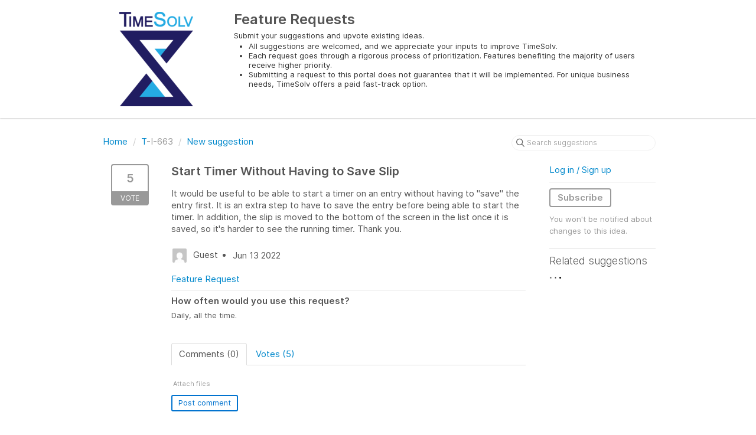

--- FILE ---
content_type: text/html; charset=utf-8
request_url: https://timesolv.ideas.aha.io/ideas/T-I-663
body_size: 5593
content:
<!DOCTYPE html>
<html lang="en">
  <head>
    <meta http-equiv="X-UA-Compatible" content="IE=edge" />
    <meta http-equiv="Content-Type" content="text/html charset=UTF-8" />
    <meta name="publishing" content="true">
    <title>Start Timer Without Having to Save Slip | Feature Requests</title>

    <script>
//<![CDATA[

      window.ahaLoaded = false;
      window.isIdeaPortal = true;
      window.portalAssets = {"js":["/assets/runtime-v2-c5eafa5e4528e40f3128c3d60e6cf552.js","/assets/vendor-v2-16d039b5a354d53c1c02493b2a92d909.js","/assets/idea_portals-v2-7be0cf6a74d8da16c794ae4ed0a1e0e8.js","/assets/idea_portals-v2-7947740c0c4f796cf1c927cd07c37ae9.css"]};

//]]>
</script>
      <script>
    window.sentryRelease = window.sentryRelease || "56ae3a6514";
  </script>



      <link rel="stylesheet" href="https://cdn.aha.io/assets/idea_portals-v2-7947740c0c4f796cf1c927cd07c37ae9.css" data-turbolinks-track="true" media="all" />
    <script src="https://cdn.aha.io/assets/runtime-v2-c5eafa5e4528e40f3128c3d60e6cf552.js" data-turbolinks-track="true"></script>
    <script src="https://cdn.aha.io/assets/vendor-v2-16d039b5a354d53c1c02493b2a92d909.js" data-turbolinks-track="true"></script>
      <script src="https://cdn.aha.io/assets/idea_portals-v2-7be0cf6a74d8da16c794ae4ed0a1e0e8.js" data-turbolinks-track="true"></script>
    <meta name="csrf-param" content="authenticity_token" />
<meta name="csrf-token" content="8KccpqzbXhk8UVmFYoiWonxwZJ7Xvmrhe55iXYmXhZkwn-tvHmcWF3c3Y_33R3RiTUnZuRyW8q5XRewHx7XvnQ" />
    <meta name="viewport" content="width=device-width, initial-scale=1" />
    <meta name="locale" content="en" />
    <meta name="portal-token" content="340e0833e46a62fc82346e45e42893ea" />
    <meta name="idea-portal-id" content="6726976845405391432" />


      <link rel="canonical" href="https://timesolv.ideas.aha.io/ideas/T-I-663">
          <link rel="icon" href="https://timesolv.ideas.aha.io/portal-favicon.png?1567802196&amp;size=thumb16" />

  </head>
  <body class="ideas-portal public">
    
    <style>
  
</style>



      <header class="portal-aha-header">
      <div class="container">
        <a href="/ideas">
          <div class="logo pull-left">
            <img alt="TimeSolv Ideas Portal Logo" src="https://timesolv.ideas.aha.io/logo.png?i=1567802314" />
          </div>
        </a>
        <div class="title pull-left">
          <h1 class="">
            Feature Requests
          </h1>
          <h3>
            <div class="aha-editor-field aha-editor-field-subtitle">
              <p>Submit your suggestions and upvote existing ideas.</p>
<ul>
<li>All suggestions are welcomed, and we appreciate your inputs to improve TimeSolv.</li>
<li>Each request goes through a rigorous process of prioritization. Features benefiting the majority of users receive higher priority.</li>
<li>Submitting a request to this portal does not guarantee that it will be implemented. For unique business needs, TimeSolv offers a paid fast-track option.</li>
</ul>
            </div>
          </h3>
        </div>
        <div class="clearfix"></div>
      </div>
    </header>


<div class="container">
  <!-- Alerts in this file are used for the app and portals, they must not use the aha-alert web component -->




  <div class="idea" id="7108704283553759638">
    <div class="portal-nav">
      <ul class="breadcrumb">
        <li>
          <a href="/ideas">
            <i class='fa-regular fa-home'></i>
            Home
</a>          <span class="divider">/</span>
        </li>
        <li class="active">
          <a href="/ideas?project=T">T</a>-I-663
          <span class="divider">/</span>
        </li>
        <li>
            <a href="/ideas/new">New suggestion</a>
        </li>
      </ul>
      <div class="search-form">
  <form class="form-horizontal idea-search-form" action="/ideas/search" accept-charset="UTF-8" method="get">
    <div class="search-field">
      <input type="text" name="query" id="query" class="input-medium search-query" placeholder="Search suggestions" aria-label="Search suggestions" />
      <a class="fa-regular fa-circle-xmark clear-button" style="display:none;" href="/ideas"></a>
    </div>
</form></div>

    </div>
    <div class="clearfix"></div>
    <div class="idea-sidebar">
        
<div class="idea-endorsement" id="idea-7108704283553759638-endorsement">
        <a class="btn-vote" data-disable="true" data-count="1" data-remote="true" rel="nofollow" data-method="post" href="/ideas/T-I-663/idea_endorsements">
          <span class="vote-count">
            5
          </span>
          <span class="vote-status">
            Vote
          </span>
</a>  <div class="popover vote-popover portal-user"></div>
</div>

    </div>
    <div class="idea-content">
      <div class="ajax-flash"></div>
      <h2>
        Start Timer Without Having to Save Slip
        

      </h2>

      <div class="description">
        <div class="note" data-reactive-preserve-attributes="true">
          <p>It would be useful to be able to start a timer on an entry without having to "save" the entry first.  It is an extra step to have to save the entry before being able to start the timer.  In addition, the slip is moved to the bottom of the screen in the list once it is saved, so it's harder to see the running timer.  Thank you.</p>

          
        </div>
      </div>

      <ul class="idea-meta">
        <li>
          <span class="avatar">
            <img alt="" src="https://secure.gravatar.com/avatar/b580efce13f6a0504fca0e07e5429bf7?default=mm&rating=G&size=32" width="32" height="32" />
          </span>
          Guest
        </li>
        <li>
          Jun 13 2022
        </li>
        <div class="clearfix"></div>
      </ul>
      <div class="idea-products-and-categories">
        <a href="/ideas?category=6727302026182891672">Feature Request</a>
      </div>
        <table class="table custom-fields">
              <tr>
      <td colspan="2">
        <div style="margin-bottom:5px;">
          <strong>How often would you use this request?</strong>
        </div>
        <div class="content-reader user-content custom-fields">
          <p>Daily, all the time.</p>
        </div>
        <div class="attachments attachments--grid">
          
<div class="clearfix"></div>

  <div class="attachment-modal hide fade modal">
    <aha-modal-header><span slot="title">
      Attachments
      <a class="btn btn-outline open-attachment pull-right" data-no-turbolink="true" target="_blank" rel="noopener noreferrer" href="#">Open full size</a>
</span></aha-modal-header>    <div class="modal-body center ">
      <div id="attachments-carousel-7108704284331478886" class="carousel slide">
        <div class="carousel-inner">
        </div>
      </div>
</div>  </div>

        </div>
      </td>
    </tr>

        </table>
      <div class="tabbable">
        <ul class="nav nav-tabs">
          <li class="active">
            <a data-toggle="tab" href="#comments">
              <span class="comment-count">
                Comments (0)
              </span>
            </a>
          </li>
            <li>
              <a data-toggle="tab" href="#votes">
                <span class="vote-count">
                  Votes (5)
                </span>
              </a>
            </li>
        </ul>
        <div class="tab-content comments-tab-content">
          <div class="tab-pane active idea-comments" id="comments">
            <ul class="comments">
    
<li class="idea-comment idea-comment-new " id="idea-comment-new--top-level">
  <div class="full-body">
      <form class="idea-comment--top-level" action="/ideas/T-I-663/idea_comments" accept-charset="UTF-8" data-remote="true" method="post"><input type="hidden" name="authenticity_token" value="lSYH5sIzFaOdE791O6Lhy63yHapCZmj1ea6tr4faVjzaie4zjJLsNzzvRIZV4M8yi-pQQmD5ckN-Ojnhk6SPDA" autocomplete="off" />
        
        <div class="aha-editor-field-static-content-wrapper" data-reactive-preserve="true">
</div>

<div id="editor--v2" class="aha-editor-field__wrapper " data-reactive-preserve-attributes="true">
  <div data-react-class="AhaNewRecordEditor" data-react-props="{&quot;value&quot;:null,&quot;name&quot;:&quot;ideas_idea_comment[editor_content]&quot;,&quot;enclosingSelector&quot;:&quot;.idea-comment-new&quot;,&quot;popupBoundaries&quot;:null,&quot;placeholderElement&quot;:null,&quot;placeholderText&quot;:null,&quot;onPlaceholderDismissed&quot;:null,&quot;isReactive&quot;:false,&quot;attachmentPath&quot;:&quot;&quot;,&quot;reactComponent&quot;:&quot;AhaNewRecordEditor&quot;,&quot;documentId&quot;:&quot;&quot;,&quot;objectType&quot;:&quot;Ideas::IdeaComment&quot;,&quot;parentType&quot;:&quot;Ideas::IdeaComment&quot;,&quot;parentId&quot;:null,&quot;className&quot;:&quot;aha-editor-field-form&quot;,&quot;focusOnMount&quot;:null,&quot;disableAttachments&quot;:true,&quot;supportsFullscreen&quot;:true,&quot;supportsEmbeddedViews&quot;:false,&quot;supportsEmbeddedViewsViewOnly&quot;:null,&quot;supportsSnippets&quot;:false,&quot;showEmbeddedViewsTooltip&quot;:false,&quot;supportsDeletingEmbeddedAttachments&quot;:true,&quot;supportsEmbeddedWhiteboards&quot;:false,&quot;showEmbeddedWhiteboardsTooltip&quot;:false,&quot;hasCommandMenu&quot;:false,&quot;supportsAssistant&quot;:false,&quot;supportsTemplates&quot;:false,&quot;anchorsEnabled&quot;:false,&quot;tableOfContentsEnabled&quot;:true,&quot;supportsExpandableSections&quot;:true,&quot;ariaLabel&quot;:null,&quot;publishing&quot;:false,&quot;defaultProject&quot;:null,&quot;templateProject&quot;:null,&quot;modelType&quot;:&quot;Ideas::Idea&quot;,&quot;editLocked&quot;:false,&quot;editorMoreApparent&quot;:null,&quot;inline&quot;:false,&quot;templateTarget&quot;:null,&quot;draftStorageKey&quot;:null,&quot;fullScreenURL&quot;:null,&quot;nonFullScreenURL&quot;:null,&quot;body&quot;:&quot;&quot;,&quot;deferBodyConversion&quot;:false,&quot;onComponentDidMount&quot;:null,&quot;saveDrafts&quot;:false,&quot;persisted&quot;:false,&quot;projectId&quot;:&quot;6726951451553086608&quot;,&quot;supportsReferences&quot;:false,&quot;supportsEmbeddedWhiteboardsViewOnly&quot;:false}" data-reactive-preserve="true"></div>
</div>




        

<div class="attachments attachments--grid js-ff-inline-images">
    <div id='attachment_button' class="attachments__button" data-reactive-preserve='true'>
  <div
      class='attachment-button simple'
      data-upload-url="/attachments?name_prefix=ideas_idea_comment"
      data-drop-zone-scope="auto"
      data-supported-file-types="">
    <i class='fa-regular fa-paperclip'></i> Attach files
    <span class='progress-indicator' style='display: none;'></span>
  </div>
  <div class='fake-attachment-button'></div>
</div>


  <div class="attachments__body">
     
  </div>
</div>

          <div class="control-group" id="subject">
            <label class="control-label">
              Enter a subject
            </label>
            <div class="controls">
              <input type="text" name="subject" id="subject" placeholder="Enter a subject" class="input-xxlarge" autocomplete="off" />
            </div>
          </div>
        <div class="clearfix"></div>
        <div class="flex">
          <span class="save-btn">
            <input type="submit" name="commit" value="Post comment" class="btn btn-small btn-primary btn-outline" data-disable-with="Saving…" />
          </span>
</div></form>  </div>
    <div class="popover comment-popover comment-popover--classic comment-popover--top-level portal-user"></div>
</li>

<script>
//<![CDATA[

//]]>
</script>
  


</ul>

          </div>
            <div class="tab-pane" id="votes">
                <ul class="show-votes">

    <li data-id="7161438745358572299" >
      <div class="avatar avatar-large">
  <img alt="" src="https://secure.gravatar.com/avatar/0b172ee280a48c8ea07712bbdcf19d6a?default=mm&rating=G&size=160" width="160" height="160" />
</div>

    </li>

    <li data-id="7125106074117232264" >
      <div class="avatar avatar-large">
  <img alt="" src="https://secure.gravatar.com/avatar/d1ed700ac020a45a211bfb7803c00f99?default=mm&rating=G&size=160" width="160" height="160" />
</div>

    </li>

    <li data-id="7108736996074986258" >
      <div class="avatar avatar-large">
  <img alt="" src="https://secure.gravatar.com/avatar/50b1c16dad0218b0448dea7607ea7312?default=mm&rating=G&size=160" width="160" height="160" />
</div>

    </li>

    <li data-id="7108712200465551908" >
      <div class="avatar avatar-large">
  <img alt="" src="https://secure.gravatar.com/avatar/ed27b8b3734f565d26343e092e2e79d4?default=mm&rating=G&size=160" width="160" height="160" />
</div>

    </li>

    <li data-id="7108705120640100145" >
      <div class="avatar avatar-large">
  <img alt="" src="https://secure.gravatar.com/avatar/b580efce13f6a0504fca0e07e5429bf7?default=mm&rating=G&size=160" width="160" height="160" />
</div>

    </li>

</ul>

            </div>
          <div class="tab-pane" id="merged-ideas">
            <ul class="merged-ideas ideas">
            </ul>
          </div>
        </div>
      </div>
    </div>
    <div class="right-sidebar">
      <div class="sidebar-section">
          <div class="signup-link">
      <a class="login-link" href="/portal_session/new">Log in / Sign up</a>
      <div class="login-popover popover portal-user">
        <!-- Alerts in this file are used for the app and portals, they must not use the aha-alert web component -->






<div class="email-popover ">
  <div class="arrow tooltip-arrow"></div>
  <form class="form-horizontal" action="/auth/redirect_to_auth" accept-charset="UTF-8" data-remote="true" method="post"><input type="hidden" name="authenticity_token" value="AjKzg0ApX97F3vr3SnTiY5kQHnHp7TRQtLvkYRgZylM0ulkPd0DVvY1_xyZRaKRc1FiuCRpITBBd-fKsTHHJoQ" autocomplete="off" />
    <h3>Identify yourself with your email address</h3>
    <div class="control-group">
        <label class="control-label" for="sessions_email">Email address</label>
      <div class="controls">
        <input type="text" name="sessions[email]" id="email" placeholder="Email address" autocomplete="off" class="input-block-level" autofocus="autofocus" aria-required="true" />
      </div>
    </div>
    <div class="extra-fields"></div>

    <div class="control-group">
      <div class="controls">
        <input type="submit" name="commit" value="Next" class="btn btn-outline btn-primary pull-left" id="vote" data-disable-with="Sending…" />
      </div>
    </div>
    <div class="clearfix"></div>
</form></div>

      </div>
  </div>

      </div>
        <div class="sidebar-section idea-subscription" id="idea-7108704283553759638-subscription">
              <a class="btn btn-outline btn-subscribe" data-disable-with="Subscribing ..." data-remote="true" rel="nofollow" data-method="post" href="/ideas/T-I-663/idea_subscriptions">Subscribe</a>
    <p class="reason">You won&#39;t be notified about changes to this idea.</p>
  <div class="popover subscribe-popover portal-user"></div>

        </div>
      <h3 class="sidebar-header">
        Related suggestions
      </h3>
      <div id="idea-related-ideas">
        <img src="https://cdn.aha.io/assets/busy.b7e3690b94c43e444483fbc7927a6a9a.gif" />
        <script>
//<![CDATA[

          $("#idea-related-ideas").load('/ideas/T-I-663/related_ideas')

//]]>
</script>      </div>
    </div>
  </div>
</div>

<script>
//<![CDATA[

//]]>
</script>

      <div class="portal-aha-footer">
      <div class="container">
        <footer>
          <div class="powered-by">
            Idea management by <a href="https://www.aha.io/ideas/overview?utm_source=ideas-portal" target="_blank">Aha!</a>

          </div>
        </footer>
      </div>
    </div>




    <div class="modal hide fade" id="modal-window"></div>
  </body>
</html>

